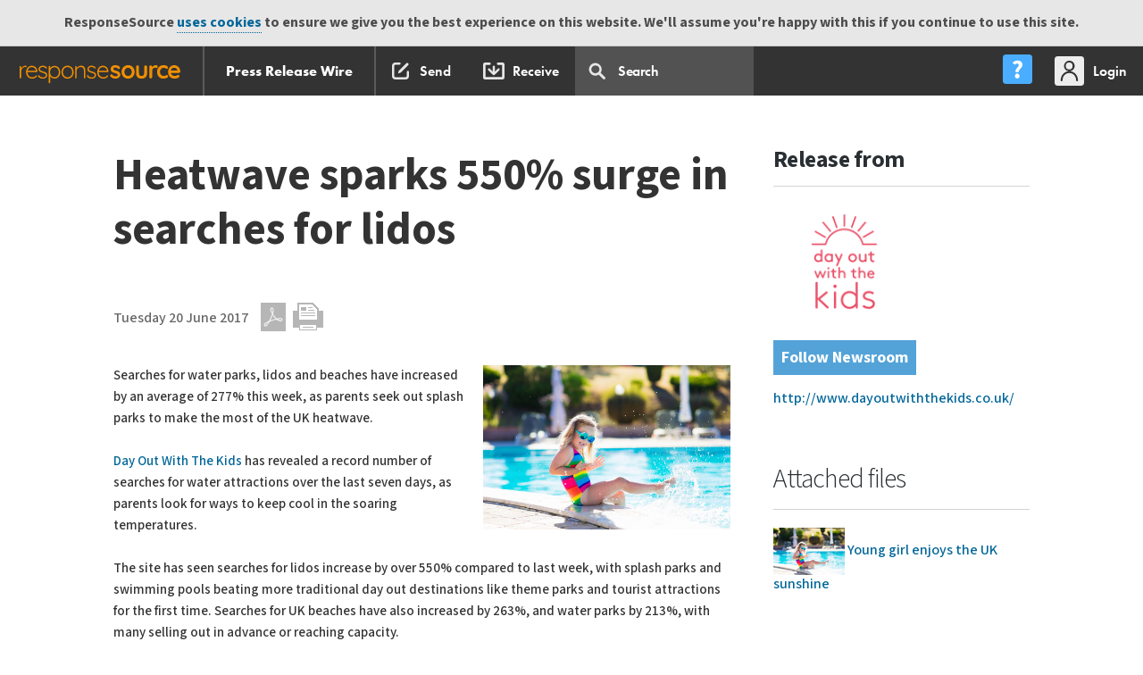

--- FILE ---
content_type: text/html; charset=UTF-8
request_url: https://pressreleases.responsesource.com/news/93466/heatwave-sparks-550-surge-in-searches-for-lidos/
body_size: 11562
content:
<!DOCTYPE html>
<!--[if lt IE 7]>
<html id="SW" class="no-js lt-ie9 lt-ie8 lt-ie7"> <![endif]-->
<!--[if IE 7]>
<html id="SW" class="no-js lt-ie9 lt-ie8"> <![endif]-->
<!--[if IE 8]>
<html id="SW" class="no-js lt-ie9"> <![endif]-->
<!--[if gt IE 8]><!-->
<html id="SW" class="no-js"><!--<![endif]-->
<head>
	<meta http-equiv="x-ua-compatible" content="ie=edge">
	<meta http-equiv="X-UA-Compatible" content="IE=edge,chrome=1">
	<meta charset="utf-8">
	<title>Heatwave sparks 550% surge in searches for lidos </title>
	<meta name="description" content="Searches for water parks, lidos and beaches have increased by an average of 277% this week, as parents seek out splash parks to make the most of the UK ...">
	<meta name="keywords" content="heatwave, beaches, water parks, lidos, summer, summer day out, sunshine, cool, statistics" />
	<meta name="twitter:card" content="summary">
	<meta name="twitter:site" content="@RSreleases">
	<meta name="twitter:title" content="Heatwave sparks 550% surge in searches for lidos">
	<meta name="twitter:description" content="Searches for water parks, lidos and beaches have increased by an average of 277% this week, as parents seek out splash parks to make the most of the UK heatwave.   Day Out With The Kids has revealed a...">
	<meta property="og:title" content="Heatwave sparks 550% surge in searches for lidos" >
	<meta property="og:type" content="article" >
	<meta property="og:url" content="https://pressreleases.responsesource.com/news/93466/heatwave-sparks-550-surge-in-searches-for-lidos/">
	<meta property="og:description" content="Searches for water parks, lidos and beaches have increased by an average of 277% this week, as parents seek out splash parks to make the most of the UK heatwave.   Day Out With The Kids has revealed a...">
	<meta property="og:site_name" content="ResponseSource Press Release Wire">
	<meta property="og:image" content="https://mediaserver.responsesource.com/press-release/79683/Young+girl+enjoys+the+UK+sunshin.jpg">
	<meta name="news_keywords" content="heatwave, beaches, water parks, lidos, summer, summer day out, sunshine, cool, statistics">

	<meta name="robots" content="index,follow" />
	<meta name="viewport" content="width=device-width, initial-scale=1">

	 	
	<!-- humans -->
	<link rel="author" href="https://static.responsesource.com/humans.txt" />

	<!-- apple touch icon -->
 	<link rel="apple-touch-icon" href="https://static.responsesource.com/apple-touch-icon.png">
	
	<!-- favico -->
	<link rel="shortcut icon" href="https://static.responsesource.com/favicon.ico" />
    <!-- canonical url -->
    <link rel="canonical" href="https://pressreleases.responsesource.com/news/93466/heatwave-sparks-550-surge-in-searches-for-lidos/" /> 

    <!-- GOOGLE TAG MANAGER START
//////////////////////////////////////////////// -->

    <script>(function(w,d,s,l,i){w[l]=w[l]||[];w[l].push({'gtm.start':
    new Date().getTime(),event:'gtm.js'});var f=d.getElementsByTagName(s)[0],
    j=d.createElement(s),dl=l!='dataLayer'?'&l='+l:'';j.async=true;j.src=
    'https://www.googletagmanager.com/gtm.js?id='+i+dl;f.parentNode.insertBefore(j,f);
    })(window,document,'script','dataLayer','GTM-W3NCVFG');</script>



<!-- END GOOGLE TAG MANAGER
//////////////////////////////////////////////// -->


	<!-- GOOGLE PLUS -->
	<!-- ++++++++++++++++++++++++++++++++++++++++++++++++++++++++++++ -->
	<link href="https://plus.google.com/+ResponseSource" rel="publisher" />

	<!-- SITE VERIFICATION -->
	<!-- ++++++++++++++++++++++++++++++++++++++++++++++++++++++++++++ -->
	<meta name="verify-v1" content="kJcnqttG1nMG+YvoqWbT7cIXCp4psz//l4aVVqveX0E=" />
	<meta name="google-site-verification" content="Ht7kuzxSozjtdw5LTD8-Rxzar1X3_-xAwi-ckGD-aAw" />
	<meta name="msvalidate.01" content="51B2158E32A4DC1B800C87B0F3CA1A0B" />
	<meta name="y_key" content="017bc5d88e796965" /> 

	<meta name="msapplication-config" content="ieconfig.xml" />
	<meta name="application-name" content="Press Release Wire" />

	<!-- CORE CSS INCLUDES -->
	<!-- ++++++++++++++++++++++++++++++++++++++++++++++++++++++++++++ -->

	<link href="https://fonts.googleapis.com/css?family=Mada:300,400,500,600,700,900|Roboto+Slab:300,400,700" rel="stylesheet">
	<link rel="stylesheet" href="https://use.typekit.net/ojc6mod.css" />
	
	
	<!-- fonts.com fonts -->
	<link rel="stylesheet" href="https://static.responsesource.com/css/brand-central/fonts/rs-fonts.css" />
	<link rel="stylesheet" href="https://static.responsesource.com/css/brand-central/fonts/Surt/surt.css" />

	<link type="text/css" media="screen" rel="stylesheet" href="https://static.responsesource.com/css/brand-central/responsive-tables.css?cb=20260901" />
	<link rel="stylesheet" href="https://static.responsesource.com/css/jquery-1.8.2/base/jquery-ui.css?cb=20260901"/>
	
	<!-- for responsive popups -->
	<link rel="stylesheet" href="https://static.responsesource.com/assets/js/package/magnific-popup/dist/magnific-popup.css" />

    <!-- for qtips -->
    <link rel="stylesheet" type="text/css" href= "https://static.responsesource.com/assets/js/package/qtip2/dist/jquery.qtip.css" />
	
	<!-- site core normaize inlcude -->
	<link rel="stylesheet" href="https://static.responsesource.com/css/site_core/normalize.css?cb=20260901" />

	<!-- font master - legacy - included for google YUI font setup -->
	<link rel="stylesheet" href="https://static.responsesource.com/css/site_core/fonts/fonts_master.css?cb=20260901" />

	<!-- site core CSS inlcude -->
	<link rel="stylesheet" href="https://static.responsesource.com/css/brand-central/mliu_core.css?cb=20260901" />

	<!-- site core build CSS inlcude -->
	<link rel="stylesheet" href="https://static.responsesource.com/css/site_core/build_core.css?cb=20260901" />

	<!-- site specific CSS -->
	<link rel="stylesheet" href="https://static.responsesource.com/css/brand-central/style-prw.css?cb=20260901">

	<!-- site specific CSS -->
	<link rel="stylesheet" href="https://static.responsesource.com/css/site_core/tools.css?cb=20260901">

	<!-- helper classes --> 
	<link rel="stylesheet" href="https://static.responsesource.com/css/site_core/helpers.css?cb=20260901" />

	<!-- EXTRA STUFF FOR /SEND/ -->
	<!-- ++++++++++++++++++++++++++++++++++++++++++++++++++++++++++++ -->
	
	
	

	<!-- RSS AUTO DISCOVERY -->
	<!-- ++++++++++++++++++++++++++++++++++++++++++++++++++++++++++++ -->
	<link rel="alternate" type="application/rss+xml" title="ResponseSource Press Release Wire Index" href="https://pressreleases.responsesource.com/rssfeeds/releases.php" />
	<link rel="alternate" type="application/rss+xml" title="ResponseSource Press Release Wire: Technology Releases" href="https://pressreleases.responsesource.com/news/feeds/releases.rss" />
	<link rel="alternate" type="application/rss+xml" title="Business and Finance" href="https://pressreleases.responsesource.com/rssfeeds/feed.php?t=p&amp;cat=Business" />
	<link rel="alternate" type="application/rss+xml" title="Children and Teenagers" href="https://pressreleases.responsesource.com/rssfeeds/feed.php?t=c&amp;cat=Children" />
	<link rel="alternate" type="application/rss+xml" title="Computing and Telecoms" href="https://pressreleases.responsesource.com/rssfeeds/feed.php?t=p&amp;cat=Computing" />
	<link rel="alternate" type="application/rss+xml" title="Construction and Property" href="https://pressreleases.responsesource.com/rssfeeds/feed.php?t=p&amp;cat=Construction" />
	<link rel="alternate" type="application/rss+xml" title="Consumer Technology" href="https://pressreleases.responsesource.com/rssfeeds/feed.php?t=c&amp;cat=Technology" />
	<link rel="alternate" type="application/rss+xml" title="Education and Human Resources" href="https://pressreleases.responsesource.com/rssfeeds/feed.php?t=p&amp;cat=Education" />
	<link rel="alternate" type="application/rss+xml" title="Entertainment and Arts" href="https://pressreleases.responsesource.com/rssfeeds/feed.php?t=c&amp;cat=Entertainment" />
	<link rel="alternate" type="application/rss+xml" title="Environment and Nature" href="https://pressreleases.responsesource.com/rssfeeds/feed.php?t=c&amp;cat=Environment" />
	<link rel="alternate" type="application/rss+xml" title="Farming and Animals" href="https://pressreleases.responsesource.com/rssfeeds/feed.php?t=p&amp;cat=Farming" />
	<link rel="alternate" type="application/rss+xml" title="Food and Drink" href="https://pressreleases.responsesource.com/rssfeeds/feed.php?t=c&amp;cat=Food" />
	<link rel="alternate" type="application/rss+xml" title="Health" href="https://pressreleases.responsesource.com/rssfeeds/feed.php?t=c&amp;cat=Health" />
	<link rel="alternate" type="application/rss+xml" title="Home and Garden" href="https://pressreleases.responsesource.com/rssfeeds/feed.php?t=c&amp;cat=Home" />
	<link rel="alternate" type="application/rss+xml" title="Leisure and Hobbies" href="https://pressreleases.responsesource.com/rssfeeds/feed.php?t=c&amp;cat=Leisure" />
	<link rel="alternate" type="application/rss+xml" title="Media and Marketing" href="https://pressreleases.responsesource.com/rssfeeds/feed.php?t=p&amp;cat=Media" />
	<link rel="alternate" type="application/rss+xml" title="Medical and Pharmaceutical" href="https://pressreleases.responsesource.com/rssfeeds/feed.php?t=p&amp;cat=Medical" />
	<link rel="alternate" type="application/rss+xml" title="Manufacturing, Engineering and Energy" href="https://pressreleases.responsesource.com/rssfeeds/feed.php?t=p&amp;cat=Manufacturing" />
	<link rel="alternate" type="application/rss+xml" title="Men's Interest" href="https://pressreleases.responsesource.com/rssfeeds/feed.php?t=c&amp;cat=Mens" />
	<link rel="alternate" type="application/rss+xml" title="Motoring" href="https://pressreleases.responsesource.com/rssfeeds/feed.php?t=c&amp;cat=Motoring" />
	<link rel="alternate" type="application/rss+xml" title="Personal Finance" href="https://pressreleases.responsesource.com/rssfeeds/feed.php?t=c&amp;cat=Finance" />
	<link rel="alternate" type="application/rss+xml" title="Public Sector and Legal" href="https://pressreleases.responsesource.com/rssfeeds/feed.php?t=p&amp;cat=Civil" />
	<link rel="alternate" type="application/rss+xml" title="Retail and; Fashion" href="https://pressreleases.responsesource.com/rssfeeds/feed.php?t=p&amp;cat=Retail" />
	<link rel="alternate" type="application/rss+xml" title="Sport" href="https://pressreleases.responsesource.com/rssfeeds/feed.php?t=c&amp;cat=Sport" />
	<link rel="alternate" type="application/rss+xml" title="Transport and Logistics" href="https://pressreleases.responsesource.com/rssfeeds/feed.php?t=p&amp;cat=Transport" />
	<link rel="alternate" type="application/rss+xml" title="Travel" href="https://pressreleases.responsesource.com/rssfeeds/feed.php?t=p&amp;cat=Travel" />
	<link rel="alternate" type="application/rss+xml" title="Women's Interest and Beauty" href="https://pressreleases.responsesource.com/rssfeeds/feed.php?t=c&amp;cat=Womens" />

	<link title="ResponseSource Press Release Wire Search" type="application/opensearchdescription+xml" rel="search" href="/SourceWire_Releases_Search.xml" />

	<!-- JQUERY [all other JS goes in FOOT!!!] -->
	<!-- ++++++++++++++++++++++++++++++++++++++++++++++++++++++++++++ -->
	<script src="https://static.responsesource.com/assets/js/package/jquery/dist/jquery.min.js"></script>
	<script src="https://static.responsesource.com/assets/js/package/jquery-migrate/dist/jquery-migrate.min.js"></script>
	<script src="https://static.responsesource.com/assets/js/package/jquery-ui-dist/jquery-ui.min.js"></script>

	<!-- font tracking js -->
	<script type="text/javascript" src="https://static.responsesource.com/css/brand-central/fonts/mtiFontTrackingCode.js"></script>

	
	<script src="https://static.responsesource.com/js/vendor/modernizr/modernizr-2.6.2-respond-1.1.0.min.js?cb=20260901"></script>
	<script src="https://static.responsesource.com/js/mailchimp.js?cb=20260901"></script>

	<!-- browser detect -->
	<script src="https://static.responsesource.com/assets/js/common/common.rs-browser-detect.js?cb=20260901"></script>

	
	

		<script type="application/ld+json">
		
		{
    "@context": "http://schema.org",
    "@type": "Article",
    "mainEntityOfPage": {
        "@type": "WebPage",
        "@id": "https://pressreleases.responsesource.com/news/93466/heatwave-sparks-550-surge-in-searches-for-lidos/"
    },
    "headline": "Heatwave sparks 550% surge in searches for lidos ",
    "datePublished": "2017-06-20T11:10:00+01:00",
    "keywords": "Children & Teenagers,Leisure & Hobbies,Travel",
    "description": "Searches for water parks, lidos and beaches have increased by an average of 277% this week, as parents seek out splash parks to make the most of the UK heatwave.   Day Out With The Kids has revealed a...",
    "inLanguage": "en",
    "publisher": {
        "@type": "Organization",
        "name": "ResponseSource",
        "logo": {
            "@type": "ImageObject",
            "url": "https://pressreleases.responsesource.com/img/logo/RS-LOGO-600.jpg"
        }
    },
    "image": {
        "@type": "ImageObject",
        "url": "https://mediaserver.responsesource.com/press-release/79683/Young+girl+enjoys+the+UK+sunshin.jpg",
        "thumbnail": {
            "@type": "ImageObject",
            "url": "https://mediaserver.responsesource.com/press-release/tb_lrg/79683/Young+girl+enjoys+the+UK+sunshin.jpg"
        }
    },
    "author": {
        "@type": "Organization",
        "logo": {
            "@type": "ImageObject",
            "url": "https://mediaserver.responsesource.com/newsroom-logo/tb_lrg/75945/DOWK+01.png"
        },
        "name": "Day Out With The Kids"
    }
}	

	</script>
	
	
	<script>
	    (function(h,o,t,j,a,r){
	        h.hj=h.hj||function(){(h.hj.q=h.hj.q||[]).push(arguments)};
	        h._hjSettings={hjid:291481,hjsv:5};
	        a=o.getElementsByTagName('head')[0];
	        r=o.createElement('script');r.async=1;
	        r.src=t+h._hjSettings.hjid+j+h._hjSettings.hjsv;
	        a.appendChild(r);
	    })(window,document,'//static.hotjar.com/c/hotjar-','.js?sv=');
	</script>
    

	<link rel="stylesheet"
		  href="https://fonts.googleapis.com/css?family=Mada:300,400,500,600,700|Roboto+Slab:300,400,700">
	<link rel="stylesheet" href="https://static.responsesource.com/css/brand-central/fonts/rs-fonts.css"/>
	<link rel="stylesheet" href="https://static.responsesource.com/js/vendor/angular-bootstrap/ui-bootstrap-custom-2.5.0-csp.css"/>
	<link rel="stylesheet" href="https://static.responsesource.com/css/jquery-1.8.2/base/jquery-ui.css">
	<link rel="stylesheet" href="https://static.responsesource.com/js/vendor/jquery-ui-1.12.0-rc.2.custom/jquery-ui.theme.css">

	<script src="https://static.responsesource.com/js/vendor/modernizr/modernizr-2.6.2-respond-1.1.0.min.js"></script>
	<script src="https://static.responsesource.com/css/brand-central/fonts/mtiFontTrackingCode.js"></script>

	<!-- MAIN ANGULARJS INCLUDE
    _________________________________________________________________ -->

	<script src="https://static.responsesource.com/assets/js/package/angular/angular.min.js"></script>
	<script src="https://static.responsesource.com/assets/js/package/angular-sanitize/angular-sanitize.min.js"></script>
	<script src="https://static.responsesource.com/assets/js/package/angular-utils-pagination/dirPagination.js"></script>
	<script src="https://static.responsesource.com/assets/js/package/angular-animate/angular-animate.min.js"></script>
	<script src="https://static.responsesource.com/assets/js/package/angular-ui-notification/dist/angular-ui-notification.min.js"></script>
	<script src="https://static.responsesource.com/assets/js/package/angular-keyboard/dist/keyboard.js"></script>
	<script src="https://static.responsesource.com/assets/js/package/angular-ui-bootstrap/dist/ui-bootstrap-tpls.js"></script>
	<script src="https://static.responsesource.com/assets/js/package/angular-nl2br/angular-nl2br.min.js"></script>
	<script src="https://static.responsesource.com/assets/js/package/ng-http-canceller/ngHttpCanceller.js"></script>
	<script src="https://static.responsesource.com/assets/js/common/common.angular.js?cb=cb=20260901"></script>
	<script src="https://static.responsesource.com/assets/js/common/notifications.angular.js?cb=cb=20260901"></script>

	<!-- COMMON JS
    _________________________________________________________________ -->

	<script src="https://static.responsesource.com/js/common/toggleContainer.js?cb=cb=20260901"></script>
	<script src="https://static.responsesource.com/assets/js/common/common.nav.dropdown.js?cb=cb=20260901"></script>

	<!-- SEARCH JS
    _________________________________________________________________ -->
	<script src="https://static.responsesource.com/assets/js/navigation/search.angular.js"></script>
	<script src="https://static.responsesource.com/assets/js/navigation/search.nav-drop.js"></script>

	<!-- NEW ONES TO REVIEW
    //////////////////////////////////////////////// -->
</head>


<body class="view_release" id="UK">


<!-- GOOGLE TAG MANAGER (noscript) 
//////////////////////////////////////////////// -->

<noscript><iframe src="https://www.googletagmanager.com/ns.html?id=GTM-W3NCVFG"
height="0" width="0" style="display:none;visibility:hidden"></iframe></noscript>

<!-- END GOOGLE TAG MANAGER (noscript) 
//////////////////////////////////////////////// -->

<div id="cookies" class="cookie_message">ResponseSource <a href="http://www.responsesource.com/terms/">uses cookies</a> to ensure we give you the best experience on this website. We'll assume you're happy with this if you continue to use this site.</div>

<!-- ============================================================================ -->
<!-- HEADER START -->

<header>

	<!-- Site navigation -->
	<!-- START prime navigaiton
//////////////////////////////////////////////// -->

<header class="c-nav-prime">

    <!-- START main bar
    //////////////////////////////////////////////// -->

    <nav class="c-nav-prime__bar
            js-dropdown-parent
            js-dropdown-parent-w-setting@desktop">

        <!-- START prime app switch
        //////////////////////////////////////////////// -->
        
        
        <!-- app switch dropdown
        //////////////////////////////////////////////// -->

        <div class="js-app-switch-dropdown
                js-dropdown
                js-dropdown--l
                js-dropdown--l-first
                js-dropdown--w-5">

            <!-- 3 col main tiles
            //////////////////////////////////////////////// -->

            <div class="o-layout
                    o-layout--3-col
                    o-layout--3-col-break-flex@tablet">

                
                    <!-- journo site switch level 1
                    //////////////////////////////////////////////// -->
                    <a href="https://journalistenquiries.responsesource.com/send"
                       class="o-layout__col
                            o-layout__col--sml-gutter
                            c-app-tile
                            c-app-tile--JES
                            u-margin-bottom-small">
                        Send Journalist Enquiry
                    </a>
                    <a href="https://pressreleases.responsesource.com/search"
                       class="o-layout__col
                            o-layout__col--sml-gutter
                            c-app-tile
                            c-app-tile--PRW
                            u-margin-bottom-small">
                        Search Press Releases
                    </a>
                    <a href="https://app.responsesource.com/myaccount/profile"
                       class="o-layout__col
                            o-layout__col--sml-gutter
                            c-app-tile
                            c-app-tile--FJP
                            u-margin-bottom-small">
                        Update your profile
                    </a>
                            </div>

            <!-- 3 col sub tiles
            //////////////////////////////////////////////// -->

            <div class="o-layout
                    o-layout--3-col
                    o-layout--3-col-break-flex@mobile">

                
                    <!-- journo site switch level 2
                    //////////////////////////////////////////////// -->
                                            <!-- find out about jes -->
                        <a class="o-layout__col
                            o-layout__col--sml-gutter
                                    o-layout--jc-center
                                    c-app-tile
                                    c-app-tile--sub-blue
                                    u-margin-bottom"
                           href="https://www.responsesource.com/journalist/enquiries/">

                            <div class="u-flex-jc-c">
                                <div class="button
                                        button--blue
                                        button--font-sml">
                                    Find out more
                                </div>
                            </div>
                        </a>
                                        <!-- find out about prw -->
                    <a class="o-layout__col
                            o-layout__col--sml-gutter
                            o-layout--jc-center
                            c-app-tile
                            c-app-tile--PRW-receive-settings
                            u-margin-bottom"
                       href="https://app.responsesource.com/myaccount/pressreleases">
                        Press release settings
                    </a>
                    <!-- find out about freelance journalist profiles -->
                                            <!-- find out about freelance profiles -->
                        <a class="o-layout__col
                             o-layout__col--sml-gutter
                                    o-layout--jc-center
                                    c-app-tile
                                    c-app-tile--sub-blue
                                    u-margin-bottom"
                           href="https://www.responsesource.com/journalist/freelanceprofiles/">

                            <div class="u-flex-jc-c">
                                <div class="button
                                        button--blue
                                        button--font-sml">
                                    Find out more
                                </div>
                            </div>
                        </a>
                                                </div>

            <div class="o-layout">

                <div class="o-layout__col">
                    <a href="https://www.responsesource.com"
                       class="logo-RS  logo-RS--APP-SWITCH ">
                    </a>
                </div>

            </div>
        </div>

        <!-- START site links - swap on referer
        //////////////////////////////////////////////// -->

        




<!-- START site nav PRW
//////////////////////////////////////////////// -->

<div class="c-nav-prime__btn 
        c-nav-prime__btn--app-heading" style="border-right: 2px solid #5B5B5B">
    <a href="https://www.responsesource.com/" 
       class="c-nav-prime__btn-link 
            c-nav-prime__btn-link--rs-w-circle">
    </a>
</div>
<div class="c-nav-prime__btn 
        c-nav-prime__btn--app-heading">
    <a href="/" 
       class="c-nav-prime__btn-link">
        
        

            Press Release Wire
    </a>
</div>



<div class="c-nav-prime__tools
            u-hidden-visually@tablet
            left">

    <!-- PR service
    //////////////////////////////////////////////// -->

    <div class="c-nav-prime__btn">
        <a class="c-nav-prime__btn-link
                c-nav-prime__btn-link--ico
                c-nav-prime__btn-link--ico-hide-label@desktop
                c-nav-prime__btn-link--ico-compose
                "
           href="https://pressreleases.responsesource.com/send">
            <span class="c-nav-prime__btn-label">
                Send
            </span>
        </a>
    </div>

            <div class="c-nav-prime__btn">
            <a class="c-nav-prime__btn-link
                    c-nav-prime__btn-link--ico
                    c-nav-prime__btn-link--ico-hide-label@desktop
                    c-nav-prime__btn-link--ico-recieve
                  "
               href="https://pressreleases.responsesource.com/about/journalists/">
                <span class="c-nav-prime__btn-label">
                    Receive
                </span>
            </a>
        </div>
    

    <!-- search input & dropdown
    //////////////////////////////////////////////// -->

    <div class="c-nav-prime__btn
                  c-nav-prime__btn--pos-static
                  js-site-navigation__item--search
                  u-hidden-visually@tablet"
         ng-app="Search"
         ng-cloak
         ng-controller="SearchController"
         data-url="https://pressreleases.responsesource.com/ajax/menu_search.php"
         id="js-search_autocomplete"
         uib-dropdown
         uib-keyboard-nav
         auto-close="outsideClick"
         is-open="status.isopen"
         kb-list
         on-toggle="toggled(open)">

        <a class="c-nav-prime__btn-link
                    c-nav-prime__btn-link--search"
           uib-dropdown-toggle>

            <!-- search input -->
            <input class="search__input"
                   type="text"
                   id="searchFor"
                   ng-model="searchFor"
                   ng-click="clickOnSearch($event)"
                   autocomplete="off"
                   name="search"
                   kb-item
                   placeholder="Search  "
                   ng-model-options="{debounce: 600}"/>
        </a>

        <div class="site-navigation__search
                    js-uib-dropdown
                    js-uib-dropdown--w-100"
             ng-show="searchFor.length"
             uib-dropdown-menu>

            <div class="search clearfix" style="position:relative;">
                <div class="clearfix">
                    <div class="c-search-drop__close right"
                         ng-show="searchFor.length"
                         ng-click="searchFor = ''">
                    </div>

                    <div class="load
                                load--dashboard
                                load--white">
                        <div class="load-bar" ng-show="showFirstBlock || showSecondBlock">
                            <div class="bar"></div>
                            <div class="bar"></div>
                            <div class="bar"></div>
                        </div>
                    </div>
                </div>

                
                <div class="u-gutter-huge
                u-gutter-huge-none@wide">


    <!-- Spinning icon
    //////////////////////////////////////////////// -->

    <div class="spinner-ring"
         ng-show="loadingData">
    </div>

    <!-- no matches message
    //////////////////////////////////////////////// -->

    <div class="c-search__no-results
                    u-padding-left-none
                    u-padding-right-none"
         ng-show="(items|isEmpty) && !(loadingData)">
        Your search <span class="c-search__no-results--bold">'[[ searchFor ]]'</span> did not match any results
    </div>

    <!-- START search wrapper
    //////////////////////////////////////////////// -->

    <div class="search__wrapper
                    clearfix
                    clear
                    u-padding-top"
         ng-show="!(items|isEmpty) && !(loadingData)">

        <!-- autocomplete results set
        //////////////////////////////////////////////// -->

        <div class="c-rslt-set">

            <div class="c-search-drop__row u-border-bottom-none pull-right u-margin-bottom-small"
                 ng-show="items.length === 10">
                <a class="link--mo"
                   href="https://pressreleases.responsesource.com/news/?keywords=[[searchFor | encodeUrl]]">
                    View all
                </a>
            </div>

            <div ng-show="items.length === 10" class="clear"></div>

            <div class="c-rslt-set__r
                            u-hidden@desktop
                            clearfix">

                <!-- Release date -->
                <div class="c-rslt-set__rh
                                c-rslt-set__rd
                                c-rslt-set__rd--date-time">
                    Release Date
                </div>

                <!-- release -->
                <div class="c-rslt-set__rh
                                c-rslt-set__rd
                                c-rslt-set__rd--title">
                    Headline
                </div>
            </div>

            <ul class="o-list-bare">

                <li class="c-rslt-set__r
                                c-search-drop__row--keyboard-control 
                                c-search-drop__row--mo 
                                animate
                                clearfix"
                    ng-repeat="(type,row) in items"
                    kb-item
                    kb-invoke="openUrl('https://pressreleases.responsesource.com/news/' + row.ID)">

                    <!-- release date -->
                    <div class="c-rslt-set__rd
                                    c-rslt-set__rd--date-time">
                        [[ row.RDate | asDate | date:"dd/MM/yy" ]] 
                    </div>

                    <!-- release -->
                    <a class="c-rslt-set__rd
                                    c-rslt-set__rd--title
                                    link--title"
                       href="https://pressreleases.responsesource.com/news/[[row.ID]]">
                        [[ row.Title ]]
                    </a>
                </li>

            </ul>
        </div>
    </div>

    <!-- END search autocomplete
    //////////////////////////////////////////////// -->

</div>


            </div>
        </div>
    </div>

</div>

<!-- END site nav PRW
//////////////////////////////////////////////// -->

        <!-- END site links
        //////////////////////////////////////////////// -->


        <!-- START utilities
        //////////////////////////////////////////////// -->

        <div class="c-nav-prime__utilities u-hidden-visually@tablet">

            <!-- START help centre dropdown
            //////////////////////////////////////////////// -->

            <div class="c-nav-prime__btn
                    js-dropdown-parent
                    js-dropdown-parent-w-setting@tablet">

                <a class="js-help-ctr-trigger
                        c-nav-prime__btn-link
                        c-nav-prime__btn-link--ico
                        c-nav-prime__btn-link--ico-help-center
                        c-nav-prime__btn-link--ico-hide-label@wide"
                   role="menu"
                   aria-expanded="false"
                   aria-label="Applications"
                   aria-haspopup="true">
                    <span class="c-nav-prime__btn-label">
                        Help Centre
                    </span>
                </a>

                <!-- START help centre dropdown
                //////////////////////////////////////////////// -->

                <div class="js-help-ctr-dropdown
                        js-dropdown
                        js-dropdown--r
                        js-dropdown--w-1
                        c-nav-prime__dropdown">

                    <!-- START site help links - swap on referer
                    //////////////////////////////////////////////// -->

                    <!-- PR Section
//////////////////////////////////////////////// -->

<div class="c-nav-prime__dropdown-section
            c-nav-prime__dropdown-section--w-divider">

    <ul class="c-nav-prime__dropdown-list | list-reset">
        <li class="c-nav-prime__dropdown-list-item">
            <a href="/about/">About for PRs</a>
        </li>
        <li class="c-nav-prime__dropdown-list-item">
            <a href="/about/tour/">Product tour</a>
        </li>
        <li class="c-nav-prime__dropdown-list-item">
            <a href="/about/faq/">FAQs</a>
        </li>
    </ul>
</div>

<!-- Journo section
//////////////////////////////////////////////// -->

<div class="c-nav-prime__dropdown-section
            c-nav-prime__dropdown-section--w-divider">

    <ul class="c-nav-prime__dropdown-list | list-reset">
        <li class="c-nav-prime__dropdown-list-item">
            <a href="/about/journalists/">About for Journalists</a>
        </li>
        <li class="c-nav-prime__dropdown-list-item">
            <a href="/journalist/create-account">Sign up to receive</a>
        </li>
    </ul>
</div>


                    <div class="c-nav-prime__dropdown-section">

                        <ul class="c-nav-prime__dropdown-list | list-reset">
                            <li class="c-nav-prime__dropdown-list-item">
                                <a class="c-nav-prime__dropdown-list-link
                                        c-nav-prime__dropdown-list-link--w-ico
                                        c-nav-prime__dropdown-list-link--contact-us"
                                   href="https://www.responsesource.com/contact/">
                                    Contact us
                                </a>
                            </li>
                        </ul>
                    </div>
                </div>
            </div>

            <div class="c-nav-prime__btn
                    js-dropdown-parent
                    js-dropdown-parent-w-setting@desktop">

                                    <a href="https://app.responsesource.com/login?path=https://pressreleases.responsesource.com/news/93466/heatwave-sparks-550-surge-in-searches-for-lidos/"
                       class="c-nav-prime__btn-link
                                c-nav-prime__btn-link--ico
                                c-nav-prime__btn-link--ico-login">

                        <span class="c-nav-prime__btn-label">
                            Login
                        </span>
                    </a>
                

                <!-- START slide out user menu
                //////////////////////////////////////////////// -->

                <div class="js-my-acc-dropdown
                        js-dropdown
                        js-dropdown--r
                        js-dropdown--r-last
                        js-dropdown--w-2
                        c-nav-prime__dropdown">

                    <!-- User info
                    //////////////////////////////////////////////// -->

                    <div class="c-nav-prime__dropdown-section
                            c-nav-prime__dropdown-section--w-divider">

                        <div class="c-heading c-heading--l2 | u-margin-bottom-tiny">
                             
                        </div>
                        <div class="c-heading c-heading--l3 u-margin-bottom-none">
                            
                        </div>
                                            </div>

                    <!-- user links
                    //////////////////////////////////////////////// -->

                    <div class="c-nav-prime__dropdown-section
                            c-nav-prime__dropdown-section--w-divider">

                        <ul class="c-nav-prime__dropdown-list | list-reset">
                                                            <li class="c-nav-prime__dropdown-list-item">
                                    <a class="c-nav-prime__dropdown-list-link
                                        c-nav-prime__dropdown-list-link--w-ico
                                        c-nav-prime__dropdown-list-link--acc-mgr"
                                       href="https://app.responsesource.com/myaccount">
                                        My Account
                                    </a>
                                </li>
                                                                                    
                                                    </ul>
                    </div>


                    
                    <!-- impersonation
                    //////////////////////////////////////////////// -->

                    
                    <!-- logout / stop impersonation
                    //////////////////////////////////////////////// -->

                    <div class="c-nav-prime__dropdown-section">
                        <a class="button
                                button--grey
                                button--grey--rev
                                button--font-sml"
                           href="https://app.responsesource.com/logout"
                           title="Logout">Logout</a>
                    </div>

                </div>

                <!-- END slide out menu
                //////////////////////////////////////////////// -->

            </div>

        </div>

        <!-- END user links section
        //////////////////////////////////////////////// -->


        <!-- mobile navigation
        //////////////////////////////////////////////// -->

        <!-- mobile trigger
        //////////////////////////////////////////////// -->

        <div class="c-nav-prime__btn
                js-mobile-menu-trigger
                u-hidden-from@tablet">
        </div>

        <!-- mobile slide out side nav
        //////////////////////////////////////////////// -->

        <div class="js-mobile-menu">

            <div class="u-padding-bottom-large">

                <div class="c-nav-prime__dropdown-section
                        c-nav-prime__dropdown-section--w-divider
                        c-nav-prime__dropdown-section--side-padd
                        u-padding-top-large">

                    <div class="c-heading c-heading--l2"></div>
                    <div class="c-heading c-heading--l3"></div>
                                    </div>

                <div class="c-nav-prime__dropdown-section
                        c-nav-prime__dropdown-section--w-divider
                        c-nav-prime__dropdown-section--side-padd">

                    <!-- START site links - swap on referer
                    //////////////////////////////////////////////// -->

                    <!-- PR Section
//////////////////////////////////////////////// -->

<ul class="c-nav-prime__dropdown-list | list-reset">
    <li class="c-nav-prime__dropdown-list-item">
        <a class="c-nav-prime__dropdown-list-link"
           href="/about/">About for PRs</a>
    </li>
    <li class="c-nav-prime__dropdown-list-item">
        <a class="c-nav-prime__dropdown-list-link"
           href="/about/tour/">Product tour</a>
    </li>
    <li class="c-nav-prime__dropdown-list-item">
        <a class="c-nav-prime__dropdown-list-link"
           href="/about/faq/">FAQs</a>
    </li>
</ul>


<!-- Journo section
//////////////////////////////////////////////// -->

<ul class="c-nav-prime__dropdown-list | list-reset">
    <li class="c-nav-prime__dropdown-list-item">
        <a class="c-nav-prime__dropdown-list-link"
           href="/about/journalists/">About for Journalists</a>
    </li>
    <li class="c-nav-prime__dropdown-list-item">
        <a class="c-nav-prime__dropdown-list-link"
           href="/journalist/create-account">Sign up to receive</a>
    </li>
</ul>

                    <!-- END site links
                    //////////////////////////////////////////////// -->
                </div>

                <!-- standard my acocunt links
                //////////////////////////////////////////////// -->

                <div class="c-nav-prime__dropdown-section
                        c-nav-prime__dropdown-section--side-padd
                        c-nav-prime__dropdown-section--w-divider">

                    <ul class="c-nav-prime__dropdown-list | list-reset">
                                                    <li class="c-nav-prime__dropdown-list-item">
                                <a class="c-nav-prime__dropdown-list-link
                                    c-nav-prime__dropdown-list-link--w-ico
                                    c-nav-prime__dropdown-list-link--acc-mgr"
                                   href="https://app.responsesource.com/myaccount">
                                    My Account
                                </a>
                            </li>
                                                                        
                        
                    </ul>

                </div>


                
                


                <div class="c-nav-prime__dropdown-section
                        c-nav-prime__dropdown-section--side-padd
                        u-padding-bottom-large">
                                            <!-- logout / stop impersonation
                        //////////////////////////////////////////////// -->
                        <a class="button
                            button--grey
                            button--grey--rev
                            button--font-sml"
                           href="https://app.responsesource.com/login?path=https://pressreleases.responsesource.com/news/93466/heatwave-sparks-550-surge-in-searches-for-lidos/"
                           title="Logout">
                            Login
                        </a>
                                    </div>

            </div>

        </div>

    </nav>
    <!-- END -- site navigation -->
    <!-- ======================== -->

    <a href="#MAIN_PAGE" class="u-hidden-visually">Skip navigation</a>
</header>
<!-- HEADER END -->
<!-- ============================================================================ -->

	<a href="#MAIN_PAGE" class="visuallyhidden">Skip navigation</a>

</header>
<!-- HEADER END -->
<!-- ============================================================================ -->


		<div class="system-message js-browser-banner u-hidden-js"">
		You are using an outdated browser. Please <a href="https://browsehappy.com/">upgrade your browser</a>.
	</div>
<!-- ============================================================================ -->
<!-- INDEX START -->

	

<div id="MAIN_PAGE" > 





<!-- =============================================== -->
<!-- START release display | individual release view -->
<!-- ↓↓↓↓↓↓↓↓↓↓↓↓↓↓↓↓↓↓↓↓↓↓↓↓↓↓↓↓↓↓↓↓↓↓↓↓↓↓↓↓↓↓↓↓↓↓↓ -->

<div class="wrapper clearfix release_article">

	<article id="release_93466" class="release_display_main">

		<!-- START ** header | title, date, addthis -->
		<!-- ↓↓↓↓↓↓↓↓↓↓↓↓↓↓↓↓↓↓↓↓↓↓↓↓↓↓↓↓↓↓↓↓↓↓↓↓↓↓ -->
		<header id="head">

			<h1 id="release_title_h1">Heatwave sparks 550% surge in searches for lidos</h1>

				<div class="rel_time"><time datetime="2017-06-20T11:10:00+01:00">Tuesday 20 June 2017</time> <a class="tools article pdf ir js-qtip" href="?export=pdf" title="Download a PDF for this release">PDF</a> <a class="tools article print ir mobile_hide_block js-qtip" href="?export=print" title="Print this release">Print</a></div>

				<!-- AddThis Button BEGIN -->
		        <div class="addthis_toolbox addthis_default_style addthis_32x32_style" addthis:title="Heatwave sparks 550% surge in searches for lidos - via ResponseSource.com">
		            <a class="addthis_button_preferred_1"></a>
		            <a class="addthis_button_preferred_2"></a>
		            <a class="addthis_button_preferred_3"></a>
		            <a class="addthis_button_compact"></a>
		            <a class="addthis_counter addthis_bubble_style"></a>
		        </div>
				<script type="text/javascript" src="//s7.addthis.com/js/300/addthis_widget.js#pubid=ra-4e85a09d651c4002"></script>
		        <!-- AddThis Button END -->

		</header>
		<!-- ↑↑↑↑↑↑↑↑↑↑↑↑↑↑↑↑↑↑↑↑↑↑↑↑↑↑↑↑↑↑↑↑↑↑↑↑ -->
		<!-- END ** header | title, date, addthis -->

		<!-- START ** body | body, image, qoute -->
		<!-- ↓↓↓↓↓↓↓↓↓↓↓↓↓↓↓↓↓↓↓↓↓↓↓↓↓↓↓↓↓↓↓↓↓↓ -->
		<div id="body" class="release_body">

					<div id="qoute_and_media" class="body_extra">
									<a href="https://mediaserver.responsesource.com/press-release/79683/Young+girl+enjoys+the+UK+sunshin.jpg"><img class="release_img" src="https://mediaserver.responsesource.com/press-release/tb_lrg/79683/Young+girl+enjoys+the+UK+sunshin.jpg" alt="Young girl enjoys the UK sunshine" /></a>
				
							</div>
		
			<!-- Article Start -->
			<p id="release_body_p">Searches for water parks, lidos and beaches have increased by an average of 277% this week, as parents seek out splash parks to make the most of the UK heatwave. <br />
<br />
<a href='http://www.dayoutwiththekids.co.uk' rel='nofollow' target='_blank'>Day Out With The Kids</a> has revealed a record number of searches for water attractions over the last seven days, as parents look for ways to keep cool in the soaring temperatures.<br />
<br />
The site has seen searches for lidos increase by over 550% compared to last week, with splash parks and swimming pools beating more traditional day out destinations like theme parks and tourist attractions for the first time. Searches for UK beaches have also increased by 263%, and water parks by 213%, with many selling out in advance or reaching capacity.<br />
<br />
The site’s top viewed attractions for the last seven days has also become dominated by those in the water category for the first time, with some attractions seeing more than 1,000% increase in page views. <br />
<br />
Parents have also been making use of the site’s outdoor and indoor filters, with searches up by 128% for destinations where families can soak up the sun. <br />
<br />
Recording the highest temperature for the year so far with highs of 32.4°C in London, the UK’s water parks, swimming pools, lidos and beaches have all experienced some of their busiest days of the season with Brits looking to cool down whilst still making the most of the sunshine. <br />
<br />
Catherine Warrilow, Head of Brand at Day Out With The Kids, said: “The weather is often such a huge deciding factor when it comes to days out, and the luxury of the hot weather means that it’s easier to escape for an hour after school, and spend more time outdoors, like eating al fresco. <br />
<br />
“Beaches, lidos and waterparks lend themselves just as easily for a quick after-school visit as they do for a full day out, so they’re a fantastic option for parents looking to entertain the kids during the summer.” <br />
<br />
Day Out With The Kids features information for over 6,000 attractions all across the UK, from hidden gems to some of the country’s most popular destinations. Visitors can search by postcode, town or county, and refine their results using a number of detailed filters, including by age, by type and even specific facilities. <br />
<br />
For more information, or to start planning your next adventure, visit <a title='Goes&nbsp;to&nbsp;website&nbsp;of:&nbsp;www.dayoutwiththekids.co.uk' href='http://www.dayoutwiththekids.co.uk' target='_blank' rel='nofollow'>www.dayoutwiththekids.co.uk</a>. <br />
<br />
ENDS<br />
<br />
Notes to editor<br />
<br />
For more information, including stats and regional breakdowns, please contact Lisa O’Keeffe:<br />
<br />
<a rel='nofollow' title=Sends&nbsp;email&nbsp;to:&nbsp;lisa href="mailto:lisa@dayoutwiththekids.co.uk">lisa@dayoutwiththekids.co.uk</a>		<br />
0121 222 5336<br />
<br />
About Day Out With The Kids<br />
<br />
Day Out With The Kids has been around for over 10 years now, and helps families to get out and about more, exploring and enjoying new adventures - whether that’s on your doorstep or packing up the car for a road trip.<br />
<br />
Since 2006, we’ve grown up a bit - we’re still big kids at heart though. Over 17 million explorers use our website each year to plan their days out and enjoy that precious time together.</p>
			<!-- Article End -->

		</div>
		<!-- ↑↑↑↑↑↑↑↑↑↑↑↑↑↑↑↑↑↑↑↑↑↑↑↑↑↑↑↑↑↑↑↑ -->
		<!-- END ** body | body, image, qoute -->

		<p class="foot_note" style='color:#999;'>This press release was distributed by ResponseSource Press Release Wire on behalf of Day Out With The Kids in the following categories:
			                <a href="/category/children/" title="View other releases in Children &amp; Teenagers" rel="category tag">Children &amp; Teenagers</a>, 			                <a href="/category/leisure/" title="View other releases in Leisure &amp; Hobbies" rel="category tag">Leisure &amp; Hobbies</a>, 			                <a href="/category/travel/" title="View other releases in Travel" rel="category tag">Travel</a>, 			 for more information visit <a href="https://pressreleasewire.responsesource.com/about/" target="_blank">https://pressreleasewire.responsesource.com/about</a>.</p>


	</article>
	<!-- ↑↑↑↑↑↑↑↑↑↑↑↑↑↑↑↑↑↑↑↑↑↑↑↑↑↑↑↑↑↑↑↑↑↑↑↑↑↑↑↑↑↑↑↑↑ -->
	<!-- END release display | individual release view -->
	<!-- ============================================= -->

	<aside class="release_display_side">

	
		<!-- START ** newsroom | log, follow, link, info -->
		<!-- ↓↓↓↓↓↓↓↓↓↓↓↓↓↓↓↓↓↓↓↓↓↓↓↓↓↓↓↓↓↓↓↓↓↓↓↓↓↓↓↓↓↓↓ -->
		<div id="newsroom" class="aside_box">

			<span class="rs-sidebar__title c-heading c-heading--l2">Release from</span>

				<!-- Author Start -->
									<a class="js-qtip" title="View newsroom for Day Out With The Kids" href="https://pressreleases.responsesource.com/newsroom/DayOutWithTheKids/"><img src='https://mediaserver.responsesource.com/newsroom-logo/tb_lrg/75945/DOWK+01.png' alt='' /></a>
								<!-- Author End -->

				<!-- ========== -->
				<!-- Follow Box -->

				<div class="newsroom_follow">
																		<a class="js-qtip button button--blue" title="Email me releases from Day Out With The Kids" href="https://pressreleases.responsesource.com/journ/follow.php?newsroomId=51910&amp;rdr=https%3A%2F%2Fpressreleases.responsesource.com%2Fnews%2F93466%2Fheatwave-sparks-550-surge-in-searches-for-lidos%2F">Follow Newsroom</a>
						                    				</div>

			<ul id="newsroom_info" class="list_reset side_info">
												<li><a title='Goes&nbsp;to&nbsp;website&nbsp;of:&nbsp;http://www.dayoutwiththekids.co.uk/' href='http://www.dayoutwiththekids.co.uk/' target='_blank' >http://www.dayoutwiththekids.co.uk/</a></li>							</ul>

		</div>
		<!-- ↑↑↑↑↑↑↑↑↑↑↑↑↑↑↑↑↑↑↑↑↑↑↑↑↑↑↑↑↑↑↑↑↑↑↑↑↑↑↑↑↑ -->
		<!-- END ** newsroom | log, follow, link, info -->

	
	
		<!-- START ** attatched files | thumbs -->
		<!-- ↓↓↓↓↓↓↓↓↓↓↓↓↓↓↓↓↓↓↓↓↓↓↓↓↓↓↓↓↓↓↓↓↓ -->
		<div id="media" class="release_attatchments aside_box mobile_hide_block ">

			<span class="rs-sidebar__title">Attached files</span>

			<ul class="list_reset">
							<li>
					<a href="https://mediaserver.responsesource.com/press-release/79683/Young+girl+enjoys+the+UK+sunshin.jpg">
						<img src="https://mediaserver.responsesource.com/press-release/tb_sml/79683/Young+girl+enjoys+the+UK+sunshin.jpg" alt="Young girl enjoys the UK sunshine" />
						<span>Young girl enjoys the UK sunshine</span>
					</a>
				</li>
						</ul>

		</div>
		<!-- ↑↑↑↑↑↑↑↑↑↑↑↑↑↑↑↑↑↑↑↑↑↑↑↑↑↑↑↑↑↑↑ -->
		<!-- END ** attatched files | thumbs -->

	

	</aside>
</div>




</div>

<!-- INDEX END -->
<!-- ============================================================================ -->


<footer class="c-ai-footer">

	<div class="container">

			<div class="u-margin-bottom
					clearfix">
				<div class="footer-section
						c-ai-footer__group">
					<ul class="c-ai-footer__list">
						<li class="c-ai-footer__item">
							<div class="c-ai-footer__prod-logo
									ai-logo-text--rs
									ir">
								responsesource
							</div>

						</li>
						<li class="c-ai-footer__item
								c-ai-footer__item--lc">
							© 1997-2026 ResponseSource Ltd.
						</li>
						<li class="hide-mob
								c-ai-footer__item">
								Company number: 3364882
						</li>
						<li class="hide-mob
								c-ai-footer__item">
							<a class="c-ai-footer__link
									c-ai-footer__link--system"
								href="https://www.responsesource.com/sitemap_index.xml">
								Sitemap
							</a>
						</li>
						<li class="hide-mob
								c-ai-footer__item">
							<a class="c-ai-footer__link
								c-ai-footer__link--system"
								href="https://www.responsesource.com/privacy/">
								Privacy policy
							</a>
						</li>
						<li class="hide-mob
								c-ai-footer__item">
							<a class="c-ai-footer__link
									c-ai-footer__link--system"
								href="https://www.responsesource.com/requirements/">
								System Requirements
							</a>
						</li>
					</ul>
				</div>

                 <div class="footer-section
                    c-ai-footer__group
                    hide-tablet">
                    <p class="margin-bottom-20">Useful links</p>
                    <ul class="c-ai-footer__list">
                                                <li class="c-ai-footer__item">
                            <a class="c-ai-footer__link" href="/send/">Send</a>
                        </li>
                                                <li class="c-ai-footer__item">
                            <a class="c-ai-footer__link" href="/news/">Search</a>
                        </li>
                                                <li class="c-ai-footer__item">
                            <a class="c-ai-footer__link" href="/news/archive.php">Release Archive</a>
                        </li>
                                            </ul>
                </div>

                <div class="footer-section
                        c-ai-footer__group
                        hide-tablet">
                    <p class="margin-bottom-20">Social</p>
                    <ul class="c-ai-footer__list">
                                                                                    <li class="c-ai-footer__item">
                                    <a href="https://http://twitter.com/ResponseSource" class="twitter-follow-button" data-show-count="false">@responsesource</a>
                                </li>
                                
                                                                                                                <li class="c-ai-footer__item">
                                    <div class="fb-follow" data-href="https://www.facebook.com/responsesource/" data-layout="button" data-show-faces="false"></div>
                                </li>
                                                                                                                <li class="c-ai-footer__item">
                                    <script type="IN/FollowCompany" data-id="10299684"></script>
                                </li>
                                                                                                                <li class="c-ai-footer__item">
                                    <div class="g-ytsubscribe" data-channelid="UC3KqOY80sUWFVcC61MBnOcg" data-layout="default" data-count="hidden"></div>
                                </li>
							                                                                                                </ul>
                </div>

                <div class="footer-section
                        c-ai-footer__group
                        hide-tablet">
                    <p class="margin-bottom-20">ResponseSource</p>
                    <ul class="c-ai-footer__list">
                                                <li class="c-ai-footer__item">
                            <a class="c-ai-footer__link" href="/">Service home</a>
                        </li>
                                                <li class="c-ai-footer__item">
                            <a class="c-ai-footer__link" href="http://www.responsesource.com/about/">About us</a>
                        </li>
                                                <li class="c-ai-footer__item">
                            <a class="c-ai-footer__link" href="http://www.responsesource.com/pr/">Services for PRs</a>
                        </li>
                                                <li class="c-ai-footer__item">
                            <a class="c-ai-footer__link" href="http://www.responsesource.com/journalist/">Services for journalists</a>
                        </li>
                                                <li class="c-ai-footer__item">
                            <a class="c-ai-footer__link" href="http://www.responsesource.com/blog/">Blog</a>
                        </li>
                                                <li class="c-ai-footer__item">
                            <a class="c-ai-footer__link" href="http://www.responsesource.com/privacy/">Privacy policy</a>
                        </li>
                                                <li class="c-ai-footer__item">
                            <a class="c-ai-footer__link" href="http://www.responsesource.com/requirements/">System requirements</a>
                        </li>
                                                <li class="c-ai-footer__item">
                            <a class="c-ai-footer__link" href="http://www.responsesource.com/freetrial/">Free trial</a>
                        </li>
                                                <li class="c-ai-footer__item">
                            <a class="c-ai-footer__link" href="http://www.responsesource.com/contact/">Contact</a>
                        </li>
                                            </ul>
                </div>


			</div>

			<div class="c-ai-group-footer
					clear">
				<a class="c-ai-group-footer__brand" href="https://www.pulsargroup.com/" target="_blank">
					<span class="c-ai-group-footer__logo-span">pulsar<span class="c-ai-group-footer__logo-span--strong">group</span></span>
				</a>
				<a class="c-ai-group-footer__brand" href="https://www.vuelio.com/uk/" target="_blank">
					<span class="c-ai-group-footer__logo-span">vue<span class="c-ai-group-footer__logo-span--strong">lio</span></span>
				</a>
				<a class="c-ai-group-footer__brand" href="https://www.responsesource.com/">
					<span class="c-ai-group-footer__logo-span">response<span class="c-ai-group-footer__logo-span--strong">source</span></span>
				</a>
				<a class="c-ai-group-footer__brand" href="https://www.isentia.com/" target="_blank">
					<span class="c-ai-group-footer__logo-span c-ai-group-footer__logo-span--strong">isentia</span>
				</a>
				<a class="c-ai-group-footer__brand" href="https://www.pulsarplatform.com/" target="_blank">
					<span class="c-ai-group-footer__logo-span c-ai-group-footer__logo-span--strong">pulsar</span>
				</a>
			</div>

		</div>
	</footer>



<!-- ============================================================================ -->
<!-- JS AREA -->
<script src="/js/responsive-tables.js?cb=20260901"></script>
<script src="https://static.responsesource.com/assets/js/package/magnific-popup/dist/jquery.magnific-popup.min.js"></script>
<script src="/js/plugins.js?cb=20260901"></script>

<!-- Please call pinit.js only once per page -->
<script async defer src="https://assets.pinterest.com/js/pinit.js"></script>

<!-- Please call linkedin only once per page -->
<script src="https://platform.linkedin.com/in.js" type="text/javascript"> lang: en_US</script>

<!-- Please call youtube follow only once per page -->
<script src="https://apis.google.com/js/platform.js"></script>

<!-- common JS | core -->
<script src="https://static.responsesource.com/js/core_functions.js?cb=20260901"></script>

<!-- SVG shim -->
<script src="https://static.responsesource.com/js/vendor/svg4everybody/16-svg4everybody.js?cb=20260901"></script>

<!-- qtip | tooltips -->
<script src="https://static.responsesource.com/assets/js/package/qtip2/dist/jquery.qtip.min.js"></script>

<!-- common JS | site wide -->
<script src="/js/main.js?cb=20260901"></script>

<!-- SVG shim -->
<script src="https://static.responsesource.com/js/vendor/svg4everybody/16-svg4everybody.js?cb=20260901"></script>

<!--[if lt IE 9 ]>
<script src="https://static.responsesource.com/js/respond.min.js?cb=20260901"></script>
<![endif]-->

<!-- Google stuff -->
<script src="https://static.responsesource.com/js/ga_events.js?cb=20260901"></script>
<script src="/js/event_log.js?cb=20260901"></script>

<script src="/js/phone_number.js?cb=20260901"></script>



<!-- for including page specific js files -->


<!-- for including document.ready stuff -->

</body>


</html>


--- FILE ---
content_type: text/html; charset=utf-8
request_url: https://accounts.google.com/o/oauth2/postmessageRelay?parent=https%3A%2F%2Fpressreleases.responsesource.com&jsh=m%3B%2F_%2Fscs%2Fabc-static%2F_%2Fjs%2Fk%3Dgapi.lb.en.OE6tiwO4KJo.O%2Fd%3D1%2Frs%3DAHpOoo_Itz6IAL6GO-n8kgAepm47TBsg1Q%2Fm%3D__features__
body_size: 159
content:
<!DOCTYPE html><html><head><title></title><meta http-equiv="content-type" content="text/html; charset=utf-8"><meta http-equiv="X-UA-Compatible" content="IE=edge"><meta name="viewport" content="width=device-width, initial-scale=1, minimum-scale=1, maximum-scale=1, user-scalable=0"><script src='https://ssl.gstatic.com/accounts/o/2580342461-postmessagerelay.js' nonce="io_l1tsmAzDJ7Y-B1EW2UA"></script></head><body><script type="text/javascript" src="https://apis.google.com/js/rpc:shindig_random.js?onload=init" nonce="io_l1tsmAzDJ7Y-B1EW2UA"></script></body></html>

--- FILE ---
content_type: image/svg+xml
request_url: https://static.responsesource.com/css/brand-central/svg/ico/ico-hamburger.svg
body_size: 1083
content:
<svg xmlns="http://www.w3.org/2000/svg" xmlns:xlink="http://www.w3.org/1999/xlink" width="20" height="16" viewBox="0 0 20 16">
  <defs>
    <style>
      .cls-1, .cls-2 {
        fill: none;
      }

      .cls-1 {
        clip-rule: evenodd;
      }

      .cls-3 {
        clip-path: url(#clip-path);
      }

      .cls-4 {
        clip-path: url(#clip-path-2);
      }

      .cls-5 {
        clip-path: url(#clip-path-3);
      }

      .cls-6 {
        clip-path: url(#clip-path-4);
      }

      .cls-7 {
        clip-path: url(#clip-path-5);
      }

      .cls-8 {
        clip-path: url(#clip-path-6);
      }

      .cls-9 {
        clip-path: url(#clip-path-7);
      }

      .cls-10 {
        clip-path: url(#clip-path-8);
      }

      .cls-11 {
        clip-path: url(#clip-path-9);
      }

      .cls-12 {
        clip-path: url(#clip-path-10);
      }

      .cls-13 {
        clip-path: url(#clip-path-11);
      }

      .cls-14 {
        clip-path: url(#clip-path-12);
      }

      .cls-15 {
        clip-path: url(#clip-path-13);
      }

      .cls-16 {
        clip-path: url(#clip-path-14);
      }

      .cls-17 {
        clip-path: url(#clip-path-15);
      }

      .cls-18 {
        clip-path: url(#clip-path-16);
      }

      .cls-19 {
        clip-path: url(#clip-path-17);
      }

      .cls-20 {
        fill: #fff;
      }
    </style>
    <clipPath id="clip-path">
      <path class="cls-1" d="M242.57-396.42,238.22-401a8.28,8.28,0,0,0,.9-3.76,8.13,8.13,0,0,0-8.06-8.2,8.13,8.13,0,0,0-8.06,8.2,8.13,8.13,0,0,0,8.06,8.2,7.9,7.9,0,0,0,4.26-1.24l4.29,4.37a1.58,1.58,0,0,0,2.25,0l.67-.68a1.64,1.64,0,0,0,0-2.26m-16-8.38a4.55,4.55,0,0,1,4.51-4.59,4.55,4.55,0,0,1,4.51,4.59,4.56,4.56,0,0,1-4.51,4.6,4.56,4.56,0,0,1-4.51-4.6"/>
    </clipPath>
    <clipPath id="clip-path-2">
      <path class="cls-1" d="M287-403.42a5.8,5.8,0,0,1-5.79-5.79A5.8,5.8,0,0,1,287-415a5.8,5.8,0,0,1,5.79,5.79,5.8,5.8,0,0,1-5.79,5.79"/>
    </clipPath>
    <clipPath id="clip-path-3">
      <path class="cls-1" d="M277.71-390.79a.7.7,0,0,1-.71-.7c0-6.3,4.21-10.88,10-10.88s10,4.58,10,10.88a.7.7,0,0,1-.71.7Z"/>
    </clipPath>
    <clipPath id="clip-path-4">
      <path class="cls-1" d="M277-346.18a1.05,1.05,0,0,0,1.07,1.08,1.05,1.05,0,0,0,1.07-1.08c0-4.84,3.36-8.46,7.86-8.46s7.86,3.69,7.86,8.46a1.1,1.1,0,0,0,1.07,1.08,1.05,1.05,0,0,0,1.07-1.08c0-5.69-4-10.15-9.24-10.53a6.13,6.13,0,0,0,5.42-6.07,6.14,6.14,0,0,0-6.1-6.15,6.27,6.27,0,0,0-6.26,6.15,6.07,6.07,0,0,0,5.42,6.07c-5.27.38-9.24,4.92-9.24,10.53m5.88-16.6a4.09,4.09,0,0,1,4-4.08,4,4,0,0,1,4.05,4.08,4,4,0,0,1-4.05,4.07,4.09,4.09,0,0,1-4-4.07"/>
    </clipPath>
    <clipPath id="clip-path-5">
      <polygon class="cls-1" points="-74.03 -1244.92 -75.61 -1246.4 -76.14 -1245.9 -74.03 -1243.94 -69.52 -1248.15 -70.05 -1248.64 -74.03 -1244.92"/>
    </clipPath>
    <clipPath id="clip-path-6">
      <path class="cls-1" d="M1089.48-221.47a3.75,3.75,0,0,0,3.8,3.71,3.77,3.77,0,0,0,3.82-3.71,3.76,3.76,0,0,0-3.82-3.7,3.75,3.75,0,0,0-3.8,3.7"/>
    </clipPath>
    <clipPath id="clip-path-7">
      <path class="cls-1" d="M1075.76-221.47a3.76,3.76,0,0,0,3.81,3.71,3.76,3.76,0,0,0,3.81-3.71,3.76,3.76,0,0,0-3.81-3.7,3.75,3.75,0,0,0-3.81,3.7"/>
    </clipPath>
    <clipPath id="clip-path-8">
      <path class="cls-1" d="M1062-221.47a3.76,3.76,0,0,0,3.81,3.71,3.76,3.76,0,0,0,3.81-3.71,3.76,3.76,0,0,0-3.81-3.7,3.75,3.75,0,0,0-3.81,3.7"/>
    </clipPath>
    <clipPath id="clip-path-9">
      <rect class="cls-2" x="1051.68" y="-233.26" width="56" height="7.43"/>
    </clipPath>
    <clipPath id="clip-path-10">
      <rect class="cls-2" x="1051.68" y="-218.4" width="41.07" height="7.43"/>
    </clipPath>
    <clipPath id="clip-path-11">
      <rect class="cls-2" x="1051.95" y="-201.81" width="18.11" height="3.47"/>
    </clipPath>
    <clipPath id="clip-path-12">
      <rect class="cls-2" x="1051.95" y="-233.07" width="43.18" height="3.47"/>
    </clipPath>
    <clipPath id="clip-path-13">
      <rect class="cls-2" x="1051.95" y="-192.78" width="18.11" height="3.47"/>
    </clipPath>
    <clipPath id="clip-path-14">
      <rect class="cls-2" x="1051.95" y="-184.45" width="18.11" height="3.47"/>
    </clipPath>
    <clipPath id="clip-path-15">
      <rect class="cls-2" x="1077.02" y="-201.81" width="18.11" height="3.47"/>
    </clipPath>
    <clipPath id="clip-path-16">
      <rect class="cls-2" x="1077.02" y="-192.78" width="18.11" height="3.47"/>
    </clipPath>
    <clipPath id="clip-path-17">
      <rect class="cls-2" x="1077.02" y="-184.45" width="18.11" height="3.47"/>
    </clipPath>
  </defs>
  <title>ico-hamburger</title>
  <g id="enquiries">
    <rect class="cls-20" width="20" height="4"/>
    <rect class="cls-20" y="6" width="20" height="4"/>
    <rect class="cls-20" y="12" width="20" height="4"/>
  </g>
</svg>


--- FILE ---
content_type: application/javascript
request_url: https://static.responsesource.com/js/common/toggleContainer.js?cb=cb=20260901
body_size: 1591
content:
/*  ---------------------------------------------------------------------
    FeaturesExec toggle containers :: Fu Tang 2 September 2015

    1) clickToggle

    ---------------------------------------------------------------------  */



// \\\\\\\\\\\\\\\\\\\\\\\\\\\\\\\\\\\\\\\\\\\\
// 1) clickToggle
// \\\\\\\\\\\\\\\\\\\\\\\\\\\\\\\\\\\\\\\\\\\\ 

// @params:
// trigger - what element will be the trigger
// toggleContainer - the container to add the show class too
// bodyClick - clicking on anything other than the @toggelContainer will close the @toggleContainer
// scroll - only scroll the @torggleContainer

    function clickToggle(trigger, toggleContainer, bodyClick, noScroll){


        // we add to BEM class

        var triggerClass = 's-active';
        var showClass = 's-show';
		// var triggerClass = $(trigger).attr('class').split(' ')[0] + '--active';
		// var showClass = $(toggleContainer).attr('class').split(' ')[0] + '--show';

        // initially set the container closed
		var isContainerOpen = false;

        // set up mobile and computer actions
		var eventtype = mobilecheck() ? 'touchstart' : 'click';


        // when we open the container:
        // if its already open then do nothing
        // if scroll is on, then disable the bodies scroll
        // add bem class to the trigger
        // add bem class to the container
        // set the open flag to open.
		var openContainer = function(){
			if( isContainerOpen ) return;
            closeOtherContainers();
            if( noScroll ){ $('body').addClass('noscroll'); }
            $(trigger).addClass(triggerClass);
            $(toggleContainer).addClass(showClass);
            isContainerOpen = true;
        };

		var closeContainer = function(){
			if( !isContainerOpen ) return;
            if( noScroll ){ $('body').removeClass('noscroll'); }
            $(trigger).removeClass(triggerClass);
            $(toggleContainer).removeClass(showClass);
            isContainerOpen = false;
		};


		// Close all other containers
        // by removing class from trigger and container
		var closeOtherContainers = function() {
            $('.' + triggerClass).removeClass(triggerClass);
            $('.' + showClass).removeClass(showClass);

            closeAngularApp();
        };

		// close all other angular applications with uib-dropdown attribute
		var closeAngularApp = function() {
		    if (typeof angular !== 'undefined') {
                var allMultiElements = document.querySelectorAll(".open[uib-dropdown]");
                angular.forEach(allMultiElements, function (elem) {
                    try {
                        var scope = angular.element(elem).scope();
                        scope.$apply(function () {
                            try {
                                scope.status.isopen = false;
                            } catch (e) {
                                // isopen attribute doesn't exists.
                            }
                        });

                    } catch (e) {
                        console.log('Error in closeAngularApp');
                    }
                });
            }
        };

		// Check if container is open
        // Toggling other containers can mean isContainerOpen var
        // becomes out of sync. We get round this by checking if class applied.
        var checkIsContainerOpen = function() {
            // if container has showClass then already showing so true
            if (!(toggleContainer.hasClass(showClass))) {
                isContainerOpen = false;
            }
            return isContainerOpen;
        };


		//EVENTS

            // Close the container if clicking off the @toggleContainer
            var bodyClickFn = function(){
                $(document).on( eventtype, closeContainer );
            };

            // close the container when pressing esc key
            var escCloseFn = function(){
                $(document).keydown(function(e) {
                    //If save to list input active, use angular esc function
                    //else allow escape to close the toggled box
                    //TO DO remove save to list tool from this toggle, behaviour is different.

                    if (e.keyCode === 27) {
                        closeContainer();
                    }

                });
            };


		//open or close the container
		$(trigger).on( eventtype, function( ev ) {
				ev.stopPropagation();
				ev.preventDefault();
                escCloseFn();
                bodyClickFn();
                checkIsContainerOpen() ? closeContainer() : openContainer();
		} );

        // allows for other js related events to take place within the toggleContainer
		$(toggleContainer).on( eventtype, function(ev) { ev.stopPropagation(); } );

        // Used for filters:
        // If screen size is larger than 1024 and scrolling is true then we close the toggelContainer
        $(window).on('resize', function() {
            if (scroll && window.innerWidth >= 1024) {
                closeContainer();
            }
        });

    }


	